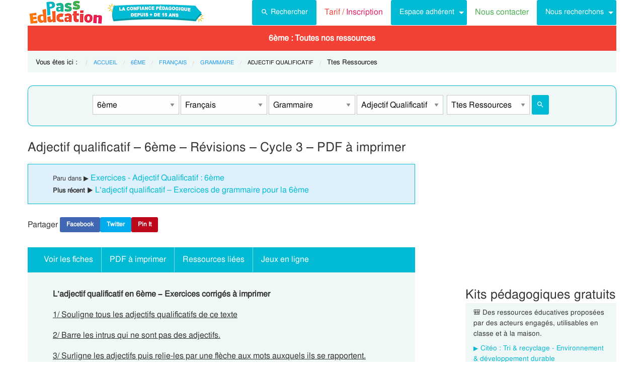

--- FILE ---
content_type: text/html; charset=UTF-8
request_url: https://www.pass-education.fr/adjectif-qualificatif-6eme-revisions/
body_size: 12095
content:
<!DOCTYPE html><html
class="no-js" lang="fr-FR" ><head><meta
charset="utf-8" /><meta
http-equiv="x-ua-compatible" content="ie=edge"><meta
name="viewport" content="width=device-width, initial-scale=1.0"><link
rel="preconnect" href="https://cdn.pass-education.fr" crossorigin /><meta
http-equiv="x-dns-prefetch-control" content="on"><link
rel="dns-prefetch" href="https://cdn.pass-education.fr" /><link
rel="preload" as="font" href="https://cdn.pass-education.fr/fonts/FreeSans/FreeSans.otf" type="font/otf" crossorigin /><link
rel="shortcut icon" href="https://cdn.pass-education.fr/pe-favicon.ico" type="image/x-icon" /><link
rel="canonical" href="https://www.pass-education.fr/adjectif-qualificatif-6eme-revisions/" /><link
rel="alternate" hreflang="fr-fr" href="https://www.pass-education.fr/adjectif-qualificatif-6eme-revisions/" /><link
rel="alternate" hreflang="fr-be" href="https://www.pass-education.be/adjectif-qualificatif-revisions-6eme-primaire/" /><link
rel="alternate" hreflang="fr-ch" href="https://www.pass-education.ch/adjectif-qualificatif-revisions-8eme-harmos/" /><link
rel="alternate" hreflang="fr-ca" href="https://www.pass-education.ca/adjectif-qualificatif-revisions-primaire-6/" /><link
rel="alternate" hreflang="x-default" href="https://www.pass-education.fr/adjectif-qualificatif-6eme-revisions/" /><title>Adjectif qualificatif - 6ème - Révisions - Cycle 3 - PDF à imprimer</title><link
rel='stylesheet' id='pe_all_foundation_css-css'  href='https://cdn.pass-education.fr/wp-content/themes/cornerstone/css/pe-common-6eme.v6.20260113.min.css' type='text/css' media='all' /><meta
name="description" content="L&#039;adjectif qualificatif en 6ème - Exercices corrigés à imprimer 1/ Souligne tous les adjectifs qualificatifs de ce texte 2/ Barre les intrus qui ne sont pas des adjectifs. 3/ Surligne les adjectifs puis relie-les par une flèche aux mots auxquels ils se rapportent. Ecris une phrase avec un" /> <script type="text/javascript" >window.MQ={small:(matchMedia('only screen and (max-width: 39.9375em)').matches),medium:(matchMedia('only screen and (min-width: 40em) and (max-width: 63.9375em)').matches),mediumUp:(matchMedia('only screen and (min-width: 40em)').matches),large:(matchMedia('only screen and (min-width: 64em) and (max-width: 74.9375em)').matches),largeUp:(matchMedia('only screen and (min-width: 64em)').matches),touch:('ontouchstart'in window),portrait:(matchMedia('only screen and (orientation: portrait)')),landscape:(matchMedia('only screen and (orientation: landscape)'))};var CanadianVisitor=false</script> <meta
name="google-site-verification" content="6WE2k3JNI0rmIL-GilVtqlCgbkZxteHVsBSgX7GVsi-w" /> <script type="text/javascript" class="cmplz-stats">(function(w,d,s,l,i){w[l]=w[l]||[];w[l].push({'gtm.start':new Date().getTime(),event:'gtm.js'});var f=d.getElementsByTagName(s)[0],j=d.createElement(s),dl=l!='dataLayer'?'&l='+l:'';j.async=true;j.src='https://www.googletagmanager.com/gtm.js?id='+i+dl;f.parentNode.insertBefore(j,f)})(window,document,'script','dataLayer','GTM-N89LPG3S')</script> <meta
property="og:title" content="Adjectif qualificatif - 6ème - Révisions - Cycle 3 - PDF à imprimer" /><meta
property="og:type" content="article" /><meta
property="og:url" content="https://www.pass-education.fr/adjectif-qualificatif-6eme-revisions/" /><meta
property="og:image" content="https://cdn.pass-education.fr/wp-content/uploads/images-fiches/2015/03/fbog_img_adjectif-qualificatif-6eme-revisions.jpg"  /><meta
property="og:image:width" content="200" /><meta
property="og:image:height" content="200" /><meta
property="og:site_name" content="www.pass-education.fr"/><meta
property="og:description" content="L'adjectif qualificatif en 6ème - Exercices corrigés à imprimer 1/ Souligne tous les adjectifs qualificatifs de ce texte 2/ Barre les intrus qui ne sont pas des adjectifs. 3/ Surligne les adjectifs puis relie-les par une flèche aux mots auxquels ils se rapportent. Ecris une phrase avec un adjectif formé avec un préfixe ou suffixe. Ecris une phrase avec un adjectif formé avec un participe passé. &nbsp; Voir les fichesTélécharger les documents Adjectif qualificatif - 6ème - Révisions rtf Adjectif..."/><meta
property="fb:pages" content="344734048964375" /><meta
property="fb:admins" content="100002500128057" /><meta
property="fb:app_id" content="550301211988330" /><style type="text/css">@media screen and (min-width: 40em){.single-entry-meta.related-post{padding:1rem 1.625rem !important}}</style></head><body
class="post-template-default single single-post postid-158536 single-format-standard antialiased pe-cycle-is-college " ><noscript><iframe
src="https://www.googletagmanager.com/ns.html?id=GTM-N89LPG3S" height="0" width="0" style="display:none;visibility:hidden"></iframe></noscript><div
id="header-container" class="column row"><a
id="pe-top" data-magellan-target="pe-top"></a><div
id="responsive"></div><style type="text/css">#tarif-button{display:inline-block;width:45%;text-align:center}#header-topbar .button.tarif-button{background-color:#4bae4f;margin-top:-.5rem;padding: .75rem;min-height:1rem;color:#fff}#header-topbar .button.tarif-button:hover{background-color:#333;color:#fff}</style><header
id="header-topbar" class="hide-for-print"><div
class="js-hide title-bar hide-for-large expanded row" data-responsive-toggle="main-menu" data-hide-for="large"><div
class="title-bar-left">
<a
class="pe-trans" data-pe-trans="Lw==" rel="home"><span
class="pe-color-blue">Pass</span><span
class="pe-color-green">-Edu</span><span
class="pe-color-orange">ca</span><span
class="pe-color-red">tion</span></a></div><div
id="tarif-button" >
<a
class="tarif-button small button" href="/pe-extranet-fr/"><b>Tarif / Inscription</b></a></div><div
class="title-bar-right">
<span
class="pe-color-purple" data-toggle="main-menu">Menu</span>
<button
class="menu-icon" type="button" data-toggle="main-menu"></button></div></div><div
id="main-menu" class="js-hide top-bar"><div
class="top-bar-left logo show-for-large">
<a
class="pe-trans" data-pe-trans="Lw==" rel="home">
<img
class="" width="151" height="50" src="https://cdn.pass-education.fr/wp-content/themes/cornerstone/images/logo_pe_151x50.png" alt="logo Pass Education">
<img
class="" width="200" height="50" src="https://cdn.pass-education.fr/wp-content/themes/cornerstone/images/logo_pe_confiance_200x50.png" alt="logo confiance pédagogique Pass Education">
</a></div><div
class="top-bar-right" ><div
class="show-for-large " ><ul
class="horizontal dropdown menu" data-dropdown-menu ><li
class="">
<a
class="button" type="button" data-toggle="search-dropdown">
<span
style="height:20px;width:20px;display:inline-block;fill:#fff">
<svg
focusable="false" xmlns="http://www.w3.org/2000/svg" viewBox="0 0 24 24"><path
d="M15.5 14h-.79l-.28-.27A6.471 6.471 0 0 0 16 9.5 6.5 6.5 0 1 0 9.5 16c1.61 0 3.09-.59 4.23-1.57l.27.28v.79l5 4.99L20.49 19l-4.99-5zm-6 0C7.01 14 5 11.99 5 9.5S7.01 5 9.5 5 14 7.01 14 9.5 11.99 14 9.5 14z"></path></svg>
</span>Rechercher</a></li><li
class=""><a
class="pe-trans pe-color-purple" data-pe-trans="L3BlLWV4dHJhbmV0LWZyLw==" ><span
class="pe-color-red">Tarif / </span><span
class="pe-color-purple">Inscription</span></a></li><li
class="menu-adherent header-topbar-moncompte is-dropdown-submenu-parent" ><a
class="button">Espace adhérent</a><ul
id="mon-compte-menu" class="vertical menu submenu pe-bgcolor-blue" data-submenu></ul></li><li
class=""><a
class="pe-trans pe-color-green" data-pe-trans="L2V4dHJhbmV0L2ZyL2NvbnRhY3Q=" >Nous contacter</a></li><li
class="is-dropdown-submenu-parent" ><a
class="button">Nous recherchons</a><ul
id="mon-compte-menu" class="vertical menu submenu pe-bgcolor-blue" data-submenu><li
class="pe-bgcolor-blue"><a
class="pe-trans pe-bgcolor-blue" data-pe-trans="L2V4dHJhbmV0L2ZyL3JlY3J1dGVtZW50" >Des enseignant(e)s</a></li></ul></li></ul></div><div
class="hide-for-large" ><ul
class="vertical menu is-drilldown" data-drilldown data-back-button='<li class="js-drilldown-back pe-bgcolor-blue"><a
tabindex="0">Retour</a></li>' ><li
class="pe-bgcolor-green "><a
class="pe-trans pe-bgcolor-green" data-pe-trans="L3BlLWV4dHJhbmV0LWZyLw==" >Tarif / Inscription</a></li><li
class="menu-adherent header-topbar-moncompte is-drilldown-submenu-parent pe-bgcolor-blue" ><a>Espace adhérent</a><ul
class="vertical menu submenu pe-bgcolor-blue " data-submenu></ul></li><li
class="pe-bgcolor-green "><a
class="pe-trans pe-bgcolor-green" data-pe-trans="L2V4dHJhbmV0L2ZyL2NvbnRhY3Q= " >Nous contacter</a></li><li
class="is-drilldown-submenu-parent pe-bgcolor-blue" ><a>Nous recherchons</a><ul
id="mon-compte-menu" class="vertical menu submenu pe-bgcolor-blue" data-submenu><li
class="pe-bgcolor-blue"><a
class="pe-trans pe-bgcolor-blue" data-pe-trans="L2V4dHJhbmV0L2ZyL3JlY3J1dGVtZW50 " >Des enseignant(e)s</a></li></ul></li><li
class="pe-bgcolor-green "><a
class="pe-trans pe-bgcolor-green" data-pe-trans="L2F2aXMtcGFzcy1lZHVjYXRpb24v " >Avis / Témoignages</a></li><li
class="pe-bgcolor-orange-light "><a
class="pe-trans pe-bgcolor-orange-light" data-pe-trans="L2llZi1lY29sZS1hLWxhLW1haXNvbi1lbnNlaWduZW1lbnQtYS1kaXN0YW5jZS8= " >École à la maison IEF</a></li><li
class="is-drilldown-submenu-parent" ><a
class="pe-trans hollow button alert" style="background-color:#fefefe;color:#c80f2e;font-weight:bolder;text-align:left;" >My <span
style="color:#012269;">English</span> Pass</a><ul
style="background-color:#fefefe;" class="vertical menu submenu  text-left" data-dropdown-menu=""><li
style="background-color:#fefefe;"><a
class="pe-trans hollow button alert" style="color:#c80f2e;font-weight:bolder;" data-pe-trans="L215LWVuZ2xpc2gtcGFzcy8= " >Pré<span
style="color:#012269;">senta</span>tion <span
style="color:#012269;">/</span> Ins<span
style="color:#012269;">crip</span>tion</a></li><li
style="background-color:#fefefe;"><a
class="pe-trans hollow button alert" style="color:#c80f2e;font-weight:bolder;" data-pe-trans="L2V4dHJhbmV0L2ZyL2VzcGFjZS1tZW1icmUvYWNjdWVpbC1tZXAv " >Con<span
style="color:#012269;">nex</span>ion <span
style="color:#012269;">/</span> Mon<span
style="color:#012269;"> com</span>pte</a></li><li
style="background-color:#fefefe;"><a
class="pe-trans hollow button alert" style="color:#c80f2e;font-weight:bolder;" data-pe-trans="L21lcC1zdXBwb3J0cy1jb3Vycy1hbmdsYWlzLW15LWVuZ2xpc2gtcGFzcy8= " >Sup<span
style="color:#012269;">ports des </span>cours </a></li></ul></li><li
class=""><a
class="pe-trans hollow button success" style="background-color:#fefefe;color:#2fb674;font-weight:bolder;text-align:left;" data-pe-trans="L21vbi1wYXNzLW1hdGhzLw==" >Mon <span
style="color:#012269;">Pass</span> Maths</a></li><li
class="is-drilldown-submenu-parent pe-bgcolor-green-yellow" ><a>Espace Montessori</a><ul
class="vertical menu submenu pe-bgcolor-green-yellow " data-submenu style="background: #AACA3A none repeat scroll 0 0;"><li
class="pe-bgcolor-green-yellow"><a
class="pe-trans" style="background: #AACA3A none repeat scroll 0 0;" data-pe-trans="L3BhY2tzLXBlZGFnb2dpcXVlcy1tb250ZXNzb3JpLw== " >Pédagogie Montessori</a></li><li
class="pe-bgcolor-green-yellow"><a
class="pe-trans" style="background: #AACA3A none repeat scroll 0 0;" data-pe-trans="L3RoZW1lcy9wcC1wZWRhZ29naWUtcG9zaXRpdmUv " >Pédagogie Positive</a></li></ul></li><li
class="is-drilldown-submenu-parent " style="background-color:#85c92c;"><a>Espace Soutien scolaire</a><ul
class="vertical menu submenu " data-submenu style="background:#85c92c none repeat scroll 0 0;"><li
style="background-color:#85c92c;"><a
class="pe-color-white" style="background:#85c92c none repeat scroll 0 0;" href="https://soutien-scolaire.pass-education.fr/" target="_blank">Soutien scolaire</a></li><li
style="background-color:#85c92c;"><a
class="pe-trans" style="background:#85c92c none repeat scroll 0 0;" data-pe-trans="L2RlY3JvY2hhZ2Utc2NvbGFpcmUtY20xLWNtMi02ZW1lLWN5Y2xlLTMtZGNyLw== " >Décrochage scolaire : CM1 CM2 6EME CYCLE&nbsp;3</a></li><li
style="background-color:#85c92c;"><a
class="pe-trans" style="background:#85c92c none repeat scroll 0 0;" data-pe-trans="L3RoZW1lcy90b3VyLWVuLWZyYW5jZS8=" >Cet été : un petit tour en France</a></li><li
style="background-color:#85c92c;"><a
class="pe-trans" style="background:#85c92c none repeat scroll 0 0;" data-pe-trans="L3RoZW1lcy9zZW1haW5lcy1jbGVzLWVuLW1haW4v" >Semaines clés en main</a></li></ul></li><li
style="background-color:#048c53;" class="pe-color-white"><a
class="pe-color-white"  >Concours</a><ul
style="background-color:#048c53;" class="vertical menu is-dropdown-submenu text-left" data-dropdown-menu=""><li
style="background-color:#048c53;"><a
class="pe-trans pe-color-white" data-pe-trans="L3Bhc3MtY3JwZS8=" >Concours CRPE 2026</a></li><li
style="background-color:#048c53;"><a
class="pe-trans pe-color-white" data-pe-trans="L2xpY2VuY2UtcHJvZmVzc29yYXQtZGVzLWVjb2xlcy1scGUv" >Licence Professorat des Écoles (LPE)</a></li></ul></li><li
class="" style="background-color:#046E41;"><a
class="pe-trans pe-color-white" data-pe-trans="L2FjdHUtY29uc2VpbHMtYWN0dWFsaXRlcy8=" >Actualités & Conseils</a></li><li
class=""><a
class="pe-trans hollow button alert" style="color:#c80f2e;font-weight:bolder;text-align:left;" data-pe-trans="L3BlLWVkaXRpb24v " ><span
class="pe-color-blue">&nbsp;PE</span><span
class="pe-color-green">-E</span><span
class="pe-color-orange">DI</span><span
class="pe-color-red">TION&nbsp;</span></a></li></ul></div></div></div></header><div
class="column row show-for-medium medium-centered"></div></div><div
class="column row">
<nav
class=" row show-for-large mgm-nav-container"><div
id="mega-menu" class="mgm-peda mgm-simple" ><ul
class="mgm-menu table-cell-wrapper dropdown menu main-list" data-dropdown-menu=""><li
id="li-mgm-content" class="" style="width:0px;padding:0;">
<a
id="mgm-content" class="" data-toggle="div-mgm-content-0" style="width:0px;padding:0;"></a></li><li
id="li-mgm-1631" class="menu-arbo-niv hide" >
<a
id="mgm-1631" class="menu-arbo-niv dropdown is-maternelle" data-toggle="div-mgm-1631">PS</a></li><li
id="li-mgm-1632" class="menu-arbo-niv hide" >
<a
id="mgm-1632" class="menu-arbo-niv dropdown is-maternelle" data-toggle="div-mgm-1632">MS</a></li><li
id="li-mgm-1633" class="menu-arbo-niv hide" >
<a
id="mgm-1633" class="menu-arbo-niv dropdown is-maternelle" data-toggle="div-mgm-1633">GS</a></li><li
id="li-mgm-97" class="menu-arbo-niv hide" >
<a
id="mgm-97" class="menu-arbo-niv dropdown is-elementaire" data-toggle="div-mgm-97">CP</a></li><li
id="li-mgm-98" class="menu-arbo-niv hide" >
<a
id="mgm-98" class="menu-arbo-niv dropdown is-elementaire" data-toggle="div-mgm-98">CE1</a></li><li
id="li-mgm-99" class="menu-arbo-niv hide" >
<a
id="mgm-99" class="menu-arbo-niv dropdown is-elementaire" data-toggle="div-mgm-99">CE2</a></li><li
id="li-mgm-100" class="menu-arbo-niv hide" >
<a
id="mgm-100" class="menu-arbo-niv dropdown is-elementaire" data-toggle="div-mgm-100">CM1</a></li><li
id="li-mgm-101" class="menu-arbo-niv hide" >
<a
id="mgm-101" class="menu-arbo-niv dropdown is-elementaire" data-toggle="div-mgm-101">CM2</a></li><li
id="li-mgm-88" class="menu-arbo-niv " >
<a
id="mgm-88" class="menu-arbo-niv dropdown is-college" data-toggle="div-mgm-88">6ème : Toutes nos ressources</a></li><li
id="li-mgm-307" class="menu-arbo-niv hide" >
<a
id="mgm-307" class="menu-arbo-niv dropdown is-college" data-toggle="div-mgm-307">5ème</a></li><li
id="li-mgm-308" class="menu-arbo-niv hide" >
<a
id="mgm-308" class="menu-arbo-niv dropdown is-college" data-toggle="div-mgm-308">4ème</a></li><li
id="li-mgm-309" class="menu-arbo-niv hide" >
<a
id="mgm-309" class="menu-arbo-niv dropdown is-college" data-toggle="div-mgm-309">3ème</a></li><li
id="li-mgm-4018" class="menu-arbo-niv hide" >
<a
id="mgm-4018" class="menu-arbo-niv dropdown is-lycee" data-toggle="div-mgm-4018">2nde</a></li><li
id="li-mgm-4278" class="menu-arbo-niv hide" >
<a
id="mgm-4278" class="menu-arbo-niv dropdown is-lycee" data-toggle="div-mgm-4278">1ere</a></li><li
id="li-mgm-4630" class="menu-arbo-niv hide" >
<a
id="mgm-4630" class="menu-arbo-niv dropdown is-lycee" data-toggle="div-mgm-4630">Term</a></li></ul><div
id="div-mgm-container" class=""><div
id="div-mgm-content-0" class="js-hide hide" ><div
class="large-6 columns"><ul><li><a
class="menu-arbo-sous-mat" href="/6eme/" >Leçon, exercices et évaluation 6ème</a></li><li><a
class="menu-arbo-sous-mat" href="/cycle-3-lecons-exercices-corriges/" >Leçon, exercices et évaluation Cycle 3</a></li><li><a
class="menu-arbo-sous-mat" href="/francais-6eme/" >Leçon, exercices et évaluation Français : 6ème</a></li><li><a
class="menu-arbo-sous-mat" href="/francais-cycle-3/" >Leçon, exercices et évaluation Français : Cycle 3</a></li><li><a
class="menu-arbo-sous-mat" href="/grammaire-francais-6eme/" >Leçon, exercices et évaluation Grammaire : 6ème</a></li><li><a
class="menu-arbo-sous-mat" href="/grammaire-francais-cycle-3/" >Leçon, exercices et évaluation Grammaire : Cycle 3</a></li><li><a
class="menu-arbo-sous-mat" href="/adjectif-qualificatif-grammaire-francais-6eme/" >Leçon, exercices et évaluation Adjectif Qualificatif : 6ème</a></li><li><a
class="menu-arbo-sous-mat" href="/adjectif-qualificatif-grammaire-francais-cycle-3/" >Leçon, exercices et évaluation Adjectif Qualificatif : Cycle 3</a></li><li><a
class="menu-arbo-sous-mat" href="/clc-cours-lecons-adjectif-qualificatif-grammaire-francais-6eme/" >Cours, Leçon Adjectif Qualificatif : 6ème en ligne</a></li><li><a
class="menu-arbo-sous-mat" href="/exo-exercice-adjectif-qualificatif-grammaire-francais-6eme/" >Exercices corrigés Adjectif Qualificatif : 6ème, fiche pdf à imprimer</a></li><li><a
class="menu-arbo-sous-mat" href="/evb-evaluation-bilan-adjectif-qualificatif-grammaire-francais-6eme/" >Evaluation, bilan avec correction Adjectif Qualificatif : 6ème, fiche pdf à imprimer</a></li><li><a
class="menu-arbo-sous-mat" href="/vid-video-adjectif-qualificatif-grammaire-francais-6eme/" >Vidéos pédagogiques Adjectif Qualificatif : 6ème</a></li><li><a
class="menu-arbo-sous-mat" href="/vidint-videos-interactives-adjectif-qualificatif-grammaire-francais-6eme/" >Vidéos interactives Adjectif Qualificatif : 6ème</a></li><li><a
class="menu-arbo-sous-mat" href="/ctm-carte-mentale-adjectif-qualificatif-grammaire-francais-6eme/" >Cartes mentales Adjectif Qualificatif : 6ème</a></li><li><a
class="menu-arbo-sous-mat" href="/ief-ecole-a-la-maison-enseignement-a-distance-6eme/">École à la maison, IEF instruction en famille : 6EME</a></li></ul></div><div
class="large-6 columns"><ul></ul></div></div></div></div><style type="text/css">#mega-menu-2 .breadcrumbs li
a{font-size: .6875rem;text-transform:uppercase}#search-dropdown{background-color:#eff7f7;text-align:center;width:60%}#search-dropdown
ul{background-color:#eff7f7}#search-dropdown
li{background-color:#eff7f7;text-align:left;padding-right:1rem}#mega-menu-2 li:hover{-webkit-box-shadow:none;-moz-box-shadow:none;box-shadow:none}#mega-menu-2 ul.dropdown>li:hover{-webkit-box-shadow:0 0 0 5px #fff inset;-moz-box-shadow:0 0 0 5px #fff inset;box-shadow:0 0 0 5px #fff inset}#mega-menu-2 ul.is-dropdown-submenu{min-width:180px}.button.hollow.success{border:1px
solid #4bae4f;color:#4bae4f}</style><div
id="pe-breadcrumbs" class="mgm-nav-container" ><div
class="column row"><div
class="hide">				<img
class="thumb_fiches" src="https://cdn.pass-education.fr/wp-content/uploads/images-posts/158536-thumb-adjectif-qualificatif-6eme-revisions.jpg" alt="Exercice Adjectif qualificatif - 6ème - Révisions - Cycle 3 - PDF à imprimer" /></div>
<nav
id="breadcrumbs" aria-label="Vous êtes ici :" role="navigation"><ul
class="breadcrumbs" ><li
style="text-transform: none; font-size: smaller;"><span
class="is-label">Vous êtes ici : </span></li><li><a
class='pe-cycle-is-college' href='/'>Accueil</a></li><li><a
class='pe-cycle-is-college' href='/6eme/'>6ème</a></li><li><a
class='pe-cycle-is-college' href='/francais-6eme/'>Français</a></li><li><a
class='pe-cycle-is-college' href='/grammaire-francais-6eme/'>Grammaire</a></li><li><span
class='show-for-sr'>Current: </span><span
class='pe-cycle-is-college last-text'>Adjectif Qualificatif</span></li><li
style='text-transform: none; font-size: smaller;'><span
class='show-for-sr'>Current: </span><span
class='pe-cycle-is-college last-text'>Ttes Ressources</span></li></ul>
</nav></div><div
id="mega-menu-2" ><div
id="search-dropdown" class="dropdown-pane pe-open" data-dropdown data-hover="true" data-hover-pane="true" data-auto-focus="true" data-position="bottom"><form
role="search" method="get" class="searchform" action="https://www.pass-education.fr/" ><ul
id="" class="menu" ><li
style="">
<input
type="text" name="s" class="searchform" value="" placeholder="Entrer votre recherche..." /></li><li
style="">
<label
class=""><input
name="category__and" value="88,111,112,602,31" checked="checked" class="" type="radio">Dans la catégorie</label>
<label
class=""><input
name="category__and" value="all" class="" type="radio">Dans tout le site</label></li><li
style="">
<button
type="submit" value="Rechercher" class="button home-button ">
<span
class="search-submit-text">Ok</span>
</button></li></ul></form></div></div></div>
</nav></div><style type="text/css">#peSearchEngine
form{border:none;box-shadow:0 0 0 1px #00bbd3 inset;margin-top:0}#div-typ-rss{float:none}@media screen and (max-width: 63.9375em){#peSearchEngine,#accContent{display:none}}@media screen and (min-width: 64em){#peSearchEngine
form{margin-top:1.5rem}}</style><div
class="column row text-center" ><div
id="peSearchEngine" class="column row text-center" ><form
role="search" method="get" name="searchform" class="searchform" action="" style="padding-top:0;"><div
class="column row clearfix " style="padding-top:1.2rem;"><div
id="div-niv" class="columns small-8 large-2 small-centered">
<select
name="niv" id="niv" required="required" ><option
value="">-- Classes --</option><optgroup
label="Maternelle"><option
value="1631"  >PS</option><option
value="1632"  >MS</option><option
value="1633"  >GS</option></optgroup><optgroup
label="Elémentaire"><option
value="97"  >CP</option><option
value="98"  >CE1</option><option
value="99"  >CE2</option><option
value="100"  >CM1</option><option
value="101"  >CM2</option></optgroup><optgroup
label="Collège"><option
value="88" selected="selected" >6ème</option><option
value="307"  >5ème</option><option
value="308"  >4ème</option><option
value="309"  >3ème</option></optgroup><optgroup
label="Lycée"><option
value="4018"  >2nde</option><option
value="4278"  >1ere</option><option
value="4630"  >Term</option></optgroup>
</select></div><div
id="div-mat" class="columns small-8 large-2 small-centered">
<select
name="mat" id="mat" ><option
value="">-- Matières --</option><option
value="111" selected="selected" >Français</option><option
value="105" >Mathématiques</option><option
value="5626" >Sciences</option><option
value="512" >SVT</option><option
value="186" >Histoire</option><option
value="187" >Géographie</option><option
value="188" >Anglais</option><option
value="579" >EMC Ed morale et civique</option><option
value="12142" >Education financière</option><option
value="756" >Dossiers par thème</option><option
value="250" >Gestion classe</option>
</select></div><div
id="div-s-mat" class="columns small-8 large-2 small-centered">
<select
name="s_mat" id="s_mat" ><option
value="">-- Sous-Matières --</option><option
value="113" >Conjugaison</option><option
value="112" selected="selected" >Grammaire</option><option
value="116" >Lecture</option><option
value="114" >Orthographe</option><option
value="940" >Révision / Bilan</option><option
value="115" >Vocabulaire / Lexique</option>
</select></div><div
id="div-ss-mat"class="columns small-8 large-2 small-centered">
<select
name="ss_mat" id="ss_mat" ><option
value="">-- Sous-Matières --</option><option
value="602" selected="selected" >Adjectif Qualificatif</option><option
value="605" >Adverbes</option><option
value="601" >Article et déterminant</option><option
value="5165" >Attribut</option><option
value="718" >Autres fiches</option><option
value="3605" >Classes de mots</option><option
value="611" >Complément de phrase / complément circonstanciel</option><option
value="603" >Complément du nom</option><option
value="5682" >Complément du verbe</option><option
value="607" >Genre masculin / féminin</option><option
value="599" >Groupe nominal</option><option
value="597" >Nature et fonction</option><option
value="600" >Nom</option><option
value="608" >Nombre singulier / pluriel</option><option
value="596" >Phrase / Types de phrase</option><option
value="634" >Ponctuation</option><option
value="604" >Pronom</option><option
value="606" >Prépositions</option><option
value="609" >Sujet, groupe sujet</option><option
value="598" >Verbe, groupe verbal</option><option
value="3017" >Voix passive et voix active</option><option
value="610" >complément du verbe: COD, COI, COS</option>
</select></div><div
id="div-typ-rss"class="columns small-8 large-2 small-centered" >
<select
style="width:80%;" name="typ_rss" id="typ_rss" required="required" onchange="javascript:this.form.submit();"><option
value="">-- Types de ressources --</option><option
value="count_tdm" >Table des matières</option><option
value="count" selected="selected" >Ttes Ressources</option><option
value="count_cours" >Cours</option><option
value="count_exos" >Exercices</option><option
value="count_exosenl" >Exercices en ligne</option><option
value="count_eval" >Evaluations</option><option
value="count_videos" >Vidéos</option><option
value="count_videos_interactives" >Vidéos interactives</option><option
value="count_cartment" >Cartes mentales</option><option
value="count_revvac" >Cahier de vacances</option><option
value="count_ief" >École à la maison - IEF</option><option
value="count_peed" >PE Édition</option><option
value="count_kp" >Kits pédagogiques</option><option
value="count_citeo" >Kits pédagogiques Citéo</option><option
value="count_rse_rso" >Responsabilité sociétale</option>
</select><button
style="width:16%;margin-bottom:0px;border-radius:3px;" type="submit" value="Rechercher" title="Lancer la recherche" class="button searchsubmit float-right">
<span
style="height:16px;width:16px;display:inline-block;fill:#fff">
<svg
focusable="false" xmlns="http://www.w3.org/2000/svg" viewBox="0 0 24 24"><path
d="M15.5 14h-.79l-.28-.27A6.471 6.471 0 0 0 16 9.5 6.5 6.5 0 1 0 9.5 16c1.61 0 3.09-.59 4.23-1.57l.27.28v.79l5 4.99L20.49 19l-4.99-5zm-6 0C7.01 14 5 11.99 5 9.5S7.01 5 9.5 5 14 7.01 14 9.5 11.99 14 9.5 14z"></path></svg>
</span>
</button></div></div></form></div></div><div
class="column row text-center hide-for-large" style="margin-top:1rem;"  ><ul
id="accPeSearchForm" style="margin-bottom:0;" class="accordion" data-accordion data-allow-all-closed="true" role="tablist"><li
class="accordion-item" data-accordion-item="">
<a
class="expanded dropdown button" style="margin-bottom:0;" href="#" aria-controls="accPeSearchFormContent" role="tab" id="accPeSearchFormContent-label" aria-expanded="false" aria-selected="false">Recherche par Mots-Clés</a><div
id="accPeSearchFormContent" class="accordion-content" data-tab-content="" role="tabpanel" aria-labelledby="accPeSearchFormContent-label" aria-hidden="true" style="display: none;"><form
role="search" method="get" class="searchform" action="https://www.pass-education.fr/" ><div
class="column row collapse"><div
class="small-11 medium-10 columns">
<input
type="text" name="s" class="searchform" value="" placeholder="Entrer votre recherche..." /></div><div
class="small-1 medium-2 columns">
<button
type="submit" value="Rechercher" title="Lancer la recherche" class="button searchsubmit">
<span
style="height:20px;width:20px;display:inline-block;fill:#fff">
<svg
focusable="false" xmlns="http://www.w3.org/2000/svg" viewBox="0 0 24 24"><path
d="M15.5 14h-.79l-.28-.27A6.471 6.471 0 0 0 16 9.5 6.5 6.5 0 1 0 9.5 16c1.61 0 3.09-.59 4.23-1.57l.27.28v.79l5 4.99L20.49 19l-4.99-5zm-6 0C7.01 14 5 11.99 5 9.5S7.01 5 9.5 5 14 7.01 14 9.5 11.99 14 9.5 14z"></path></svg>
</span>
</button></div></div><div
class="column row text-center">
<label
class="choice inline"><input
name="category__and" value="88,111,112,602,31" checked="checked" class="" type="radio">Dans la catégorie</label>
<label
class="choice inline"><input
name="category__and" value="all" class="" type="radio">Dans tout le site</label></div></form></div></li></ul></div><div
class="row container" role="document"><div
id="primary" class="site-content small-12 large-8 columns"><div
id="content" role="main"><style type="text/css">#top-leaderboard-text{width:100%;padding-top:1rem}#top-leaderboard-img{margin-left:auto;margin-right:auto;max-width:300px;padding-left:1rem;padding-right:1rem}@media screen and (max-width: 39.9375em){#top-leaderboard{padding-bottom:0}#top-leaderboard-text{padding-top:0}}</style><article
id="post-158536" class="post unselectable" style="margin-top:1rem;">
<header><h1 class="entry-title">Adjectif qualificatif &#8211; 6ème &#8211; Révisions &#8211; Cycle 3 &#8211; PDF à imprimer</h1><div
class="single-entry-meta"><small>Paru dans &#9654; </small><a
href="/exo-exercice-adjectif-qualificatif-grammaire-francais-6eme/" >Exercices - Adjectif Qualificatif : 6ème</a><br/><small><strong>Plus récent &#9654; </strong></small><a
class="pe-trans" data-pe-trans="L2wtYWRqZWN0aWYtcXVhbGlmaWNhdGlmLWV4ZXJjaWNlcy1kZS1ncmFtbWFpcmUtcG91ci1sYS02ZW1lLw==" >L’adjectif qualificatif – Exercices de grammaire pour la 6ème</a></div><div
class="pe-social-buttons show-for-large"><ul
class="menu"><li><span>Partager&nbsp;</span></li><li><a
class="pe-social-buttons pe-social-buttons-facebook  tiny button" rel="nofollow" data-pe-trans="aHR0cHM6Ly93d3cuZmFjZWJvb2suY29tL3NoYXJlci9zaGFyZXIucGhwP3U9aHR0cHM6Ly93d3cucGFzcy1lZHVjYXRpb24uZnIvYWRqZWN0aWYtcXVhbGlmaWNhdGlmLTZlbWUtcmV2aXNpb25zLw==" target="_blank" >Facebook</a></li><li><a
class="pe-social-buttons pe-social-buttons-twitter tiny button" rel="nofollow" data-pe-trans="aHR0cHM6Ly90d2l0dGVyLmNvbS9pbnRlbnQvdHdlZXQ/[base64]" target="_blank" >Twitter</a></li><li><a
class="pe-social-buttons pe-social-buttons-pinterest tiny button btnPinIt" rel="nofollow" data-pe-trans="aHR0cHM6Ly93d3cucGFzcy1lZHVjYXRpb24uZnIvYWRqZWN0aWYtcXVhbGlmaWNhdGlmLTZlbWUtcmV2aXNpb25zLw==" data-image="https://cdn.pass-education.fr/wp-content/uploads/images-fiches/2015/03/fbog_img_adjectif-qualificatif-6eme-revisions.jpg" data-desc="Adjectif%20qualificatif%20&#8211;%206ème%20&#8211;%20Révisions%20&#8211;%20Cycle%203%20&#8211;%20PDF%20à%20imprimer" target="Pin It" >Pin It</a></li></ul></div>
<nav
class="column row entry-meta single-menu-magellan" style="padding: 0 1rem !important;"><ul
id="single-menu-magellan" class="vertical medium-horizontal menu"><li><a
href="#voir_fiches" class="anchor-link" data-magellan-destination="voir_fiches">Voir les fiches</a></li><li
class="divider show-for-medium"></li><li><a
href="#telecharger_documents" class="anchor-link" data-magellan-destination="telecharger_documents">PDF à imprimer</a></li><li
class="divider show-for-medium"></li><li><a
href="#articles_connexes" class="anchor-link" data-magellan-destination="articles_connexes">Ressources liées</a></li><li
class="divider show-for-medium"></li><li><a
href="#exos_enligne" class="anchor-link" data-magellan-destination="exos_enligne">Jeux en ligne</a></li></ul>		</nav>
</header><div
class="entry-content clearfix"><p><strong>L&rsquo;adjectif qualificatif en 6ème &#8211; Exercices corrigés à imprimer</strong></p><p><span
style="text-decoration: underline;">1/ Souligne tous les adjectifs qualificatifs de ce texte</span></p><p><span
style="text-decoration: underline;">2/ Barre les intrus qui ne sont pas des adjectifs.</span></p><p><span
style="text-decoration: underline;">3/ Surligne les adjectifs puis relie-les par une flèche aux mots auxquels ils se rapportent.</span></p><p>Ecris une phrase avec un adjectif formé avec un préfixe ou suffixe.</p><p>Ecris une phrase avec un adjectif formé avec un participe passé.</p><p>&nbsp;</p></p><p><a
class="shifted_anchor" id="voir_fiches"></a><br
/><p
class="single-entry-meta pe-subheader ">Voir les fiches</p></p><div
class="column row thumb_fiches clearfix"><a
class='thumbnail' title='Cliquez pour voir la fiche N-158538' href='//cdn.pass-education.fr/wp-content/uploads/images-fiches/2015/03/img_adjectif-qualificatif-6eme-revisions.jpg' rel='lightbox'><span
class='thumb_fiches alignleft' style="height: 127px;background-position: 0 -0px; background-image: url('//cdn.pass-education.fr/wp-content/uploads/images-fiches/2015/03/sprite_thumb_adjectif-qualificatif-6eme-revisions.jpg');" ></span></a><a
class='thumbnail' title='Cliquez pour voir la fiche N-158539' href='//cdn.pass-education.fr/wp-content/uploads/images-fiches/2015/03/img_correction-adjectif-qualificatif-6eme-revisions.jpg' rel='lightbox'><span
class='thumb_fiches alignleft' style="height: 127px;background-position: 0 -127px; background-image: url('//cdn.pass-education.fr/wp-content/uploads/images-fiches/2015/03/sprite_thumb_adjectif-qualificatif-6eme-revisions.jpg');" ></span></a></div><p><a
id="telecharger_documents" class="shifted_anchor"></a><br
/><p
class="single-entry-meta pe-subheader ">Télécharger les documents</p></p><p><a
class="auth-href" rel="noindex,nofollow" target="_self" href="https://www.pass-education.fr/auth_telechargement.php?attachment_id=158537&#038;type_mime=application/msword&#038;parent_id=158536">Adjectif qualificatif &#8211; 6ème &#8211; Révisions</a>   rtf</p><p><a
class="auth-href" rel="noindex,nofollow" target="_self" href="https://www.pass-education.fr/auth_telechargement.php?attachment_id=158538&#038;type_mime=application/pdf&#038;parent_id=158536">Adjectif qualificatif &#8211; 6ème &#8211; Révisions </a>  pdf</p><p><strong>Correction</strong></p><p><a
class="auth-href" rel="noindex,nofollow" target="_self" href="https://www.pass-education.fr/auth_telechargement.php?attachment_id=158539&#038;type_mime=application/pdf&#038;parent_id=158536">Correction &#8211; Adjectif qualificatif &#8211; 6ème &#8211; Révisions</a>   pdf</p></div>
<br/><div
class="column row single-entry-meta related-post">Autres ressources liées au sujet</div><ul
class="related_post"><li><a
href="https://www.pass-education.fr/adjectifs-qualificatifs-6eme-controle-avec-le-corrige/" title="Adjectifs qualificatifs &#8211; 6ème &#8211; Contrôle avec le corrigé">Adjectifs qualificatifs &#8211; 6ème &#8211; Contrôle avec le corrigé</a></li><li><a
href="https://www.pass-education.fr/adjectif-qualificatif-6eme-evaluation-a-imprimer/" title="Adjectif qualificatif &#8211; 6ème &#8211; Evaluation à imprimer">Adjectif qualificatif &#8211; 6ème &#8211; Evaluation à imprimer</a></li><li><a
href="https://www.pass-education.fr/adjectifs-qualificatifs-6eme-exercices-corriges/" title="Adjectifs qualificatifs &#8211; 6ème &#8211; Exercices corrigés">Adjectifs qualificatifs &#8211; 6ème &#8211; Exercices corrigés</a></li><li><a
href="https://www.pass-education.fr/adjectif-qualificatif-6eme-exercices-a-imprimer/" title="Adjectif qualificatif &#8211; 6ème &#8211; Exercices à imprimer">Adjectif qualificatif &#8211; 6ème &#8211; Exercices à imprimer</a></li><li><a
href="https://www.pass-education.fr/adjectif-qualificatif-6eme-cours-exercices-corriges-classes-grammaticales-grammaire-college/" title="Adjectif qualificatif &#8211; 6ème &#8211; Cours">Adjectif qualificatif &#8211; 6ème &#8211; Cours</a></li><li><a
href="https://www.pass-education.fr/adjectif-6eme-cours-exercices-corriges-grammaire-soutien-scolaire-college/" title="Adjectif &#8211; 6ème – Cours – Exercices corrigés – Grammaire – Soutien scolaire – Collège">Adjectif &#8211; 6ème – Cours – Exercices corrigés – Grammaire – Soutien scolaire – Collège</a></li><li><a
href="https://www.pass-education.fr/adjectif-qualificatif-6eme-cours-grammaire-college/" title="Adjectif qualificatif &#8211; 6ème &#8211; Cours &#8211; Grammaire &#8211; Collège">Adjectif qualificatif &#8211; 6ème &#8211; Cours &#8211; Grammaire &#8211; Collège</a></li><li><a
href="https://www.pass-education.fr/adjectif-qualificatif-6eme-exercices-avec-correction/" title="Adjectif qualificatif &#8211; 6ème &#8211; Exercices avec correction">Adjectif qualificatif &#8211; 6ème &#8211; Exercices avec correction</a></li></ul><p><a
id="articles_connexes" class="shifted_anchor"></a><a
class="shifted_anchor" id="exos_enligne" data-magellan-target="exos_enligne"></a></p><div
class="column row single-entry-meta related-post">Vidéo interactive avec exercices</div><figure ><a
class="pe-trans thumbnail" data-pe-trans="L2xhZGplY3RpZi1ldC1zZXMtZm9uY3Rpb25zLXV0aWxpc2V6LWdyYXR1aXRlbWVudC1jZXR0ZS12aWRlby1wZWRhZ29naXF1ZS1pbnRlcmFjdGl2ZS8=" target="_blank"><img
src="https://cdn.pass-education.fr/wp-content/uploads/images-posts/3018775-thumb-ladjectif-et-ses-fonctions-utilisez-gratuitement-cette-video-pedagogique-interactive.jpg" class="attachment-thumbnail size-thumbnail wp-post-image" alt="Jeux en ligne : L'adjectif et ses fonctions - Utilisez cette vidéo pédagogique interactive - CE2 – CM1 – CM2 – 6ème" width="127" ></a></figure><ul
class="related_post"><li><a
href="/ladjectif-et-ses-fonctions-utilisez-gratuitement-cette-video-pedagogique-interactive/" target="_blank">L'adjectif et ses fonctions - Utilisez cette vidéo pédagogique interactive - CE2 – CM1 – CM2 – 6ème</a><br/>&nbsp;<br/></li></ul><p><a
class="shifted_anchor" id="exos_enligne" data-magellan-target="exos_enligne"></a></p><div
class="column row single-entry-meta related-post">Exercices gratuits en ligne</div><figure ><a
class="pe-trans thumbnail" data-pe-trans="L2dyYW1tYWlyZS1mcmFuY2Fpcy02ZW1lLWpldXgtZWR1Y2F0aWZzLWpwZC8=" target="_blank"><img
src="https://cdn.pass-education.fr/wp-content/uploads/images-jpd/fra_gram_valTemps_pres_n01_q.png" class="attachment-thumbnail size-thumbnail wp-post-image" alt="Jeux en ligne : Grammaire - Français : 6ème" width="127" ></a></figure><ul
class="related_post"><li><a
href="/grammaire-francais-6eme-jeux-educatifs-jpd/" target="_blank">Jeux en ligne : Grammaire - Français : 6ème</a><br/>&nbsp;<br/></li></ul>
</article></div></div><style type="text/css">div.sidebar-block
h3{color:#333}</style><div
id="pe-sidebar" class="sidebar show-for-large large-4 columns text-right">
</br><div
class="comdhab" style="width:300px;height:285px;padding-bottom:0px;">
<ins
data-revive-zoneid="8362" data-revive-id="727bec5e09208690b050ccfc6a45d384"></ins></div><div
id="sidebar-kp" class="sidebar-block"><h3>Kits pédagogiques gratuits</h3><div
class="sidebar-block-content" ><div
class="entry-permalink text-left" style=""><p
style="margin-bottom:.5rem;">🎒 Des ressources éducatives proposées par des acteurs engagés, utilisables en classe et à la maison.</p><ul
class="related_post" style="padding:0px !important;margin-bottom:.5rem;"><li><a
style="" href="/kits-pedagogiques-citeo/">Citéo : Tri & recyclage - Environnement & développement durable</a></li></ul></div><p
style="margin-bottom:0;">Vous disposez de kits pédagogiques ou souhaitez en créer et les diffuser&nbsp;?</p><div
class="entry-permalink text-center" style="padding-top:0.5rem;">
<a
class="inlist-readmore button home-button" target="_blank" href="/extranet/fr/contact-kits-pedagogiques/"><strong>Contactez nous</strong></a></div></div><hr/></div><div
id="sidebar-ief" class="sidebar-block "><h3>Derniers articles 6eme</h3><div
class="sidebar-block-content" ><p><ul
class="related_post" style="padding:0px !important;"><li><a
class="pe-trans" data-pe-trans="L2xlLXBsdXMtcXVlLXBhcmZhaXQtNmVtZS1leGVyY2ljZXMtZW4tdmlkZW8tZGVmaS01LTUv" >Le plus-que-parfait – 6ème – Exercices en vidéo - Défi 5/5</a></li><li><a
class="pe-trans" data-pe-trans="L2xpbXBlcmF0aWYtcHJlc2VudC02ZW1lLWV4ZXJjaWNlcy1lbi12aWRlby1kZWZpLTUtNS8=" >L'impératif présent – 6ème - Exercices en vidéo - Défi 5/5</a></li><li><a
class="pe-trans" data-pe-trans="L21hdGhlbWF0aXF1ZXMtNmVtZS1wcm9ncmVzc2lvbi8=" >Mathématiques - 6ème - Progression</a></li><li><a
class="pe-trans" data-pe-trans="L2xhLWNyZWF0aW9uLWRhbnMtbGFydC02ZW1lLWF0ZWxpZXItZGUtbGVjdHVyZS8=" >La création dans l’art - 6ème - Atelier de lecture</a></li><li><a
class="pe-trans" data-pe-trans="L3BvZXNpZS1ldC1qZXV4LWRlLXNvbnMtai1kZW1ldXplcy1qdWxlcy1sYWZvcmd1ZS02ZW1lLWF0ZWxpZXItZGUtbGVjdHVyZS8=" >Poésie et jeux de sons (J. Demeuzes & Jules Laforgue) - 6ème - Atelier de lecture</a></li><li><a
class="pe-trans" data-pe-trans="L3BvZXNpZS1ldC1jcmVhdGlvbi1leHRyYWl0LWRlLWxhLWJpYmxlLTZlbWUtYXRlbGllci1kZS1sZWN0dXJlLw==" >Poésie et création (Extrait de la bible) - 6ème - Atelier de lecture</a></li></ul></p></div><hr/></div><div
id="sidebar-my_english_pass" class="sidebar-block"><div
class="sidebar-block-img-sprite-container" >
<img
src="https://cdn.pass-education.fr/wp-content/themes/cornerstone/images/pe-mep-presentation-300x150.png" width="300" height="150" /></div><div
class="sidebar-block-content" ><div
class="entry-permalink text-center" style=""><p
style="margin-bottom:0;text-align:center;" >Apprendre l’anglais du CP à la 2nde</p><p
style="margin-bottom:0;text-align:center;"><b>Cours en petits groupes 6€/heure</b></p><p
style="margin-bottom:0;text-align:center;"><b>Cours particuliers 13€/heure</b></p></div><div
class="entry-permalink text-center" style="padding-top:.5rem;">
<a
class="pe-trans inlist-readmore button home-button" data-pe-trans="L215LWVuZ2xpc2gtcGFzcy8="><strong>Découvrir « My English Pass »</strong></a></div></div><hr/></div><div
id="sidebar-mon-pass-maths" class="sidebar-block"><div
class="sidebar-block-img-sprite-container" >
<img
class="" width="300" height="100" src="https://cdn.pass-education.fr/wp-content/themes/cornerstone/images/pe-mon-pass-maths-300x100.jpg" alt="Mon Pass Maths" /></div><div
class="sidebar-block-content" ><p
class="text-center" style="margin-bottom:0px;"><b>Mon Pass Maths 13€/h</b><br/>
Soutien scolaire en mathématiques
<br/>du CM1 à la 3ème</p><div
class="entry-permalink text-center" >
<a
class="pe-trans inlist-readmore button home-button"  data-pe-trans="L21vbi1wYXNzLW1hdGhzLw=="><strong>Découvrez : Mon Pass Maths</strong></a></div></div><hr/></div><div
id="sidebar-fee-des-maths" class="sidebar-block"><div
class="sidebar-block-img-sprite-container" >
<img
class="" width="300" height="150" src="https://cdn.pass-education.fr/wp-content/themes/cornerstone/images/pe-jeu-fee-des-maths-300x150.jpg" alt="logo fée des maths" /></div><div
class="sidebar-block-content" ><p
class="text-center">Des jeux gratuits de mathématiques<br/>
<a
class="pe-trans inlist-readmore button home-button"  data-pe-trans="L2NvbXBsZW1lbnRzLWEtMTAtMTAwLWRpemFpbmUtc3VwZXJpZXVyZS1sYS1mZWUtZGVzLW1hdGhzLWpldS1ncmF0dWl0LWpwZC8="><strong>Compléments à 10, 100&#8230;</strong></a><br/>
<a
class="pe-trans inlist-readmore button home-button" style="margin-top:3px;" data-pe-trans="L3RhYmxlcy1kZS1tdWx0aXBsaWNhdGlvbi1sYS1mZWUtZGVzLW1hdGhzLWpldS1ncmF0dWl0LWpwZC8="><strong>Tables de multiplication</strong></a><br/>
<a
class="pe-trans inlist-readmore button home-button" style="margin-top:3px;" data-pe-trans="L2RvdWJsZXMtZXQtbW9pdGllcy10cmlwbGVzLWV0LXRpZXJzLXF1YWRydXBsZXMtZXQtcXVhcnRzLWxhLWZlZS1kZXMtbWF0aHMtamV1LWdyYXR1aXQtanBkLw=="><strong>Doubles - moitiés / Triples - tiers&#8230;</strong></a></p><p
class="text-center">Des vidéos pédagogiques interactives de mathématiques<br/>
<a
class="pe-trans inlist-readmore button home-button"  data-pe-trans="L3ZpZGVvcy1pbnRlcmFjdGl2ZXMtdmlkaW50Lw=="><strong>Vidéos : La Fée des Maths</strong></a></p></div><hr/></div><div
id="sidebar-pass-conjugaison" class="sidebar-block"><div
class="sidebar-block-img-sprite-container" >
<img
class="" width="300" height="150" src="https://cdn.pass-education.fr/wp-content/themes/cornerstone/images/pe-mon-pass-conjugaison-verbes-irreguliers-transp-300x150.png" alt="logo Pass Conjugaison Verbes irréguliers" /></div><div
class="sidebar-block-content" ><p
style="margin-bottom:0px;">
Un <strong>jeu éducatif gratuit</strong> spécialement conçu pour apprendre à maîtriser les <strong>verbes irréguliers anglais</strong> de manière ludique et autonome.</p><div
class="entry-permalink text-center" >
<a
class="pe-trans inlist-readmore button home-button"  data-pe-trans="L21vbi1wYXNzLWNvbmp1Z2Fpc29uLXZlcmJlcy1pcnJlZ3VsaWVycy1lbi1hbmdsYWlzLWpwZC8="><strong>Mon Pass Conjugaison<br/><div
style="margin-top:5px;">Irregular Verbs</div></strong></a></div></div><hr/></div><div
id="sidebar-video-geographie" class="sidebar-block"><div
class="sidebar-block-img-sprite-container" >
<img
class="" width="300" height="150" src="https://cdn.pass-education.fr/wp-content/themes/cornerstone/images/pe-vidgeo-miss-boussole-300x150.png" alt="logo geographie vidéo" /></div><div
class="sidebar-block-content" ><p
style="margin-bottom:0px;">
<strong>Des séquences complètes clés en main</strong>. Chaque vidéo est associée à un ensemble de <strong>fiches d'activités (leçon, exercices, évaluation&#8230;)</strong> pour une meilleure compréhension du monde qui nous entoure.</p><div
class="entry-permalink text-center" >
<a
class="pe-trans inlist-readmore button home-button"  data-pe-trans="L3ZpZGVvLWdlb2dyYXBoaWUtbWlzcy1ib3Vzc29sZS1zZXF1ZW5jZXMtY29tcGxldGVzLXZpZGdlby8="><strong>La Géographie en vidéo</strong></a></div></div><hr/></div><div
id="exos-en-ligne" class="sidebar-block"><h3 style="text-align:left;">Exercices et jeux en ligne<br/>à utiliser gratuitement</h3><div
class="sidebar-block-img-sprite-container" >
<img
class="" width="222" height="150" src="https://cdn.pass-education.fr/wp-content/themes/cornerstone/images/sidebar_jpd_222x150.jpg" alt="Exercices en ligne" /></div><div
class="sidebar-block-content" ><p
style="margin-bottom:0px;">Vous trouverez dans cet espace dédié aux jeux éducatifs, <strong>plus de 3000 exercices en ligne gratuits</strong> de la maternelle à la Terminale</p><div
class="entry-permalink text-center" style="padding-top:0.5rem;">
<a
class="pe-trans inlist-readmore button home-button" data-pe-trans="L2pldXgtZWR1Y2F0aWZzLWVuLWxpZ25lLWpwZC8="><strong>Exercices & jeux en ligne</strong></a></div></div><hr/></div><div
class="sidebar-block"><h3>Autres ressources 6ème</h3></div><div
id="sidebar-sciences" class="sidebar-block"><div
class="sidebar-block-img-sprite" ></div><div
class="sidebar-block-content" ><div
class="entry-permalink text-center" style="padding-top:0.5rem;">
<a
class="pe-trans inlist-readmore button" data-pe-trans="L3NjaWVuY2VzLW5vdXZlYXUtcHJvZ3JhbW1lLTZlbWUv"><strong>Sciences 6eme</strong></a></div></div><hr/></div><div
id="sidebar-mathematiques" class="sidebar-block"><div
class="sidebar-block-img-sprite" ></div><div
class="sidebar-block-content" ><div
class="entry-permalink text-center" style="padding-top:0.5rem;">
<a
class="pe-trans inlist-readmore button" data-pe-trans="L21hdGhlbWF0aXF1ZXMtNmVtZS8="><strong>Mathématiques 6eme</strong></a></div></div><hr/></div><div
id="sidebar-anglais" class="sidebar-block"><div
class="sidebar-block-img-sprite" ></div><div
class="sidebar-block-content" ><div
class="entry-permalink text-center" style="padding-top:0.5rem;">
<a
class="pe-trans inlist-readmore button" data-pe-trans="YW5nbGFpcy02ZW1lLw=="><strong>Anglais 6eme</strong></a></div></div><hr/></div><div
id="sidebar-francais" class="sidebar-block"><div
class="sidebar-block-img-sprite" ></div><div
class="sidebar-block-content" ><div
class="entry-permalink text-center" style="padding-top:0.5rem;">
<a
class="pe-trans inlist-readmore button" data-pe-trans="L2ZyYW5jYWlzLTZlbWUv"><strong>Français 6eme</strong></a></div></div><hr/></div></div><div
class="sidebar hide-for-large small-12 columns text-center"></div></div><style type="text/css">@media screen and (max-width: 39.9375em){.cRetour{margin-left:0 !important}}@media screen and (min-width: 64em){.cRetour{margin-left:5rem !important}.page-id-439081
.cRetour{margin-left:-7rem !important}}</style><div
id="cRetour-container" class="column row text-center " ><div
class="cRetour" data-magellan data-magellan-destination="pe-top"><div
class="cRetour-share float-center" ><div
class="pe-social-buttons"><ul
class="menu"><li><span
style="font-size:.75rem;"><a
class="pe-social-buttons tiny button" href="/pe-extranet-fr/" style="width:70px;background-color: #4bae4f;padding:7px;">Devenir<br/>adhérent</a></span></li></ul></div></div><div
class="cRetour-button float-center" ></div></div></div><footer
id="main-footer" class="column row pe_copyright"><div
class="inlist-page-header"></div><p>
&copy; 2010-2026 : www.pass-education.fr - Tous droits réservés.
<a
class="pe-trans" data-pe-trans="L2Fzc29jaWF0aW9uLXBhc3MtZWR1Y2F0aW9uLXBsdXMv">Qui sommes-nous ?</a> -
<a
class="pe-trans" data-pe-trans="L21lbnRpb25zLWxlZ2FsZXMv">Mentions légales</a> -
<a
class="pe-trans" data-pe-trans="L3BvbGl0aXF1ZS1kZS1jb29raWVzLWV1Lw==">Cookies</a></p>
</footer> <script type='text/javascript' src='https://cdn.pass-education.fr/wp-content/themes/cornerstone/js/jquery.1.12.4.min.js'></script> <script type='text/javascript' src='https://cdn.pass-education.fr/wp-content/themes/cornerstone/js/pe-common.v6.20260116.min.js'></script> </body></html>
<!-- Cached page generated by WP-Super-Cache on 2026-01-20 03:00:37 -->

<!-- Compression = gzip -->